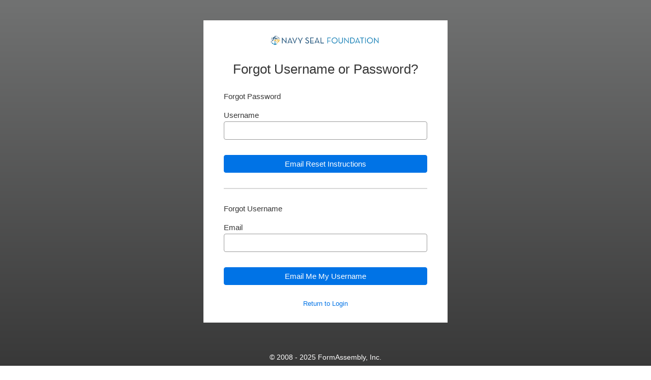

--- FILE ---
content_type: text/html; charset=UTF-8
request_url: https://forms.navysealfoundation.org/users/forgot_password
body_size: 1706
content:

<!DOCTYPE html>
<html lang="en-US">
<head>
    <meta http-equiv="Content-Type" content="text/html; charset=utf-8"/>
    <meta name="viewport" id="vp" content="initial-scale=1.0,user-scalable=no,maximum-scale=1,width=device-width"/>
    <meta name=“insight-app-sec-validation” content=“42a33bfc-84d4-4feb-b672-dea3e7d48d37">    <title>Users</title>

    <link rel="icon" type="image/png" href="/images/FormAssembly_favicon_32x32.png">

    <link rel="stylesheet" href="/font/css/font-awesome.min.css">

    <script type="text/javascript">
        var LANG = "en-US";
        var ROOT = "/";
        var PUBLIC_ROOT = ROOT;
        var PATH = ROOT + "users/forgot_password/";
    </script>

    <script src="/dist/jquery/jquery.0416573c648d279fd758.js" type="text/javascript"></script>

    </head>
<body>


<div class="public-page public-page--white-label ">

    
    <div class="public-container">
        
        
        <noscript>
            <div style="margin: 20px; padding: 30px; font-size: 24px;">
                Sorry, your browser does not support JavaScript. Please enable JavaScript on your browser to view the application.
            </div>
        </noscript>
        
        
<div class="card card--public">
        <div class="card-brand">
        <div class="fa-logo">
            <a href="/">
                <img class="brand-logo" src="https://dashboard.navysealfoundation.org/img/formassembly.png" alt="FormAssembly">
            </a>
        </div>
    </div>

    <h1 class="card__title">
        Forgot Username or Password?    </h1>

    
    
    
        <h4>Forgot Password</h4>

        <form action="/users/forgot_password/" method="post">
            <div class="form-element">
                <label for="username" class="form-element__label">Username</label>
                <div class="form-element__control">
                    <input type="text" name="data[User][username]" id="username" class="form-input" required>
                </div>
            </div>

            <input type="hidden" data-name="csrf" name="whba" value="ibmHHl8SE4FSWmux" autocomplete="off">            <input type="hidden" name="g-recaptcha-response" id="recaptcha-one">

            <button class="btn btn--primary btn--block form-submit">Email Reset Instructions</button>
        </form>

    <hr>

        <h4>Forgot Username</h4>

        <form action="/users/forgot_username/" method="post">
            <div class="form-element">
                <label for="email" class="form-element__label">Email</label>
                <div class="form-element__control">
                    <input type="email" name="data[User][email]" id="email" class="form-input" required>
                </div>
            </div>

            <input type="hidden" data-name="csrf" name="whba" value="ibmHHl8SE4FSWmux" autocomplete="off">            <input type="hidden" name="g-recaptcha-response" id="recaptcha-two">

            <button class="btn btn--primary btn--block form-submit">Email Me My Username</button>
        </form>

        <div class="public-card__extras">
            <a href="https://forms.navysealfoundation.org">Return to Login</a>
        </div>

        
    </div>
    </div>

    
            <footer class="footer public-page__footer">
            <div class="footer__brand">
                &copy; 2008 - 2025 <a href="https://www.formassembly.com" target="_blank">FormAssembly,
                    Inc.</a>
            </div>
            <nav>
                <ul class="footer-nav">
                    <li class="footer-nav__item">
                        <a href="https://www.formassembly.com/terms-of-service" target="_blank">Terms of Service</a>
                    </li>
                    <li class="footer-nav__item">
                        <a href="https://www.formassembly.com/privacy-policy" target="_blank">Privacy Policy</a>
                    </li>
                    <li class="footer-nav__item">
                        <a href="https://www.formassembly.com/security" target="_blank">Security Information</a>
                    </li>
                    <li class="footer-nav__item">
                        <a href="https://www.formassembly.com/abuse" target="_blank">Report Abuse</a>
                    </li>
                </ul>
            </nav>
        </footer>
    
</div>

<script src="/dist/frontdoor.3ed8d2109856a1a5d042.js"></script>


    <!-- Pendo -->
    <script type='text/javascript'> (function(apiKey){
        (function(p,e,n,d,o){var v,w,x,y,z;o=p[d]=p[d]||{};o._q=[];
            v=['initialize','identify','updateOptions','pageLoad'];for(w=0,x=v.length;w<x;++w)(function(m){
                o[m]=o[m]||function(){o._q[m===v[0]?'unshift':'push']([m].concat([].slice.call(arguments,0)));};})(v[w]);
            y=e.createElement(n);y.async=!0;y.src='https://cdn.pendo.io/agent/static/'+apiKey+'/pendo.js';
            z=e.getElementsByTagName(n)[0];z.parentNode.insertBefore(y,z);})(window,document,'script','pendo');

            pendo.initialize();
        })('38ed73be-7827-42db-5df6-3451c47f688d');
    </script>


</body>
</html>


--- FILE ---
content_type: application/javascript
request_url: https://app.pendo.io/data/guide.js/38ed73be-7827-42db-5df6-3451c47f688d?id=20&jzb=eJx9j01LxDAQhv9LzmsTq3vpSUEPIuyKX9cwNNkayGZCZlJXpP99J4j15i28ed6P-VZzoMBYHpwalH26393t7avdmzxGOj3unlltFIwj1sQNSTXGjaolCv3BnGnQ-oDlSF2C-Ys8xIOgDjhg6rBMupIv1JAJ2WYg-sTiJBOje_9r_ok9egaxghrWWe0Z_pkWIU0VJi-ET_bt5SYjhZNa1tG_Aa1B1AzFJ75d_0SSxmY3W33Z6970W4mdZbRcIHLfXZnrzthc0F0EVMtyBgDEaNw&v=2.304.0_prod-io&ct=1764934682427
body_size: 147
content:
pendo.guidesPayload({"guides":[],"normalizedUrl":"http://forms.navysealfoundation.org/users/forgot_password","lastGuideStepSeen":{"isMultiStep":false,"state":""},"guideWidget":{"enabled":false,"hidePoweredBy":false},"guideCssUrl":"https://pendo-static-6013148343566336.storage.googleapis.com/guide.-323232.1586809617178.css","throttling":{"count":1,"enabled":true,"interval":4,"unit":"Hour"},"autoOrdering":[],"globalJsUrl":"","segmentFlags":[],"designerEnabled":false,"features":null,"id":"20","preventCodeInjection":false});